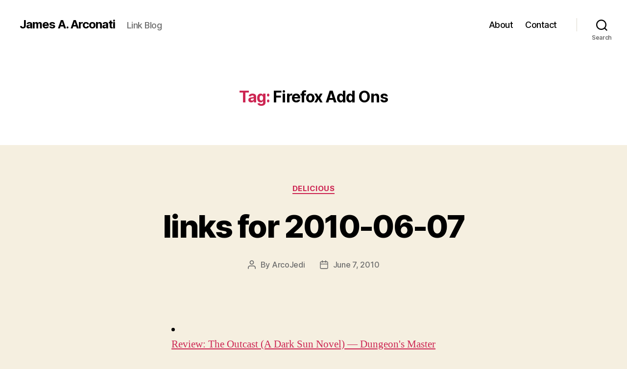

--- FILE ---
content_type: text/html; charset=UTF-8
request_url: https://james.a.arconati.net/tag/firefox-add-ons/
body_size: 16926
content:
<!DOCTYPE html>

<html class="no-js" lang="en-US">

	<head>

		<meta charset="UTF-8">
		<meta name="viewport" content="width=device-width, initial-scale=1.0">

		<link rel="profile" href="https://gmpg.org/xfn/11">

		<title>Firefox Add Ons &#8211; James A. Arconati</title>
<meta name='robots' content='max-image-preview:large' />
	<style>img:is([sizes="auto" i], [sizes^="auto," i]) { contain-intrinsic-size: 3000px 1500px }</style>
	<!-- Google tag (gtag.js) consent mode dataLayer added by Site Kit -->
<script id="google_gtagjs-js-consent-mode-data-layer">
window.dataLayer = window.dataLayer || [];function gtag(){dataLayer.push(arguments);}
gtag('consent', 'default', {"ad_personalization":"denied","ad_storage":"denied","ad_user_data":"denied","analytics_storage":"denied","functionality_storage":"denied","security_storage":"denied","personalization_storage":"denied","region":["AT","BE","BG","CH","CY","CZ","DE","DK","EE","ES","FI","FR","GB","GR","HR","HU","IE","IS","IT","LI","LT","LU","LV","MT","NL","NO","PL","PT","RO","SE","SI","SK"],"wait_for_update":500});
window._googlesitekitConsentCategoryMap = {"statistics":["analytics_storage"],"marketing":["ad_storage","ad_user_data","ad_personalization"],"functional":["functionality_storage","security_storage"],"preferences":["personalization_storage"]};
window._googlesitekitConsents = {"ad_personalization":"denied","ad_storage":"denied","ad_user_data":"denied","analytics_storage":"denied","functionality_storage":"denied","security_storage":"denied","personalization_storage":"denied","region":["AT","BE","BG","CH","CY","CZ","DE","DK","EE","ES","FI","FR","GB","GR","HR","HU","IE","IS","IT","LI","LT","LU","LV","MT","NL","NO","PL","PT","RO","SE","SI","SK"],"wait_for_update":500};
</script>
<!-- End Google tag (gtag.js) consent mode dataLayer added by Site Kit -->
<link rel='dns-prefetch' href='//www.googletagmanager.com' />
<link rel='dns-prefetch' href='//stats.wp.com' />
<link rel='dns-prefetch' href='//pagead2.googlesyndication.com' />
<link rel='preconnect' href='//i0.wp.com' />
<link rel='preconnect' href='//c0.wp.com' />
<link rel="alternate" type="application/rss+xml" title="James A. Arconati &raquo; Feed" href="https://james.a.arconati.net/feed/" />
<link rel="alternate" type="application/rss+xml" title="James A. Arconati &raquo; Comments Feed" href="https://james.a.arconati.net/comments/feed/" />
<link rel="alternate" type="application/rss+xml" title="James A. Arconati &raquo; Firefox Add Ons Tag Feed" href="https://james.a.arconati.net/tag/firefox-add-ons/feed/" />
<script>
window._wpemojiSettings = {"baseUrl":"https:\/\/s.w.org\/images\/core\/emoji\/16.0.1\/72x72\/","ext":".png","svgUrl":"https:\/\/s.w.org\/images\/core\/emoji\/16.0.1\/svg\/","svgExt":".svg","source":{"concatemoji":"https:\/\/james.a.arconati.net\/wp-includes\/js\/wp-emoji-release.min.js?ver=6.8.3"}};
/*! This file is auto-generated */
!function(s,n){var o,i,e;function c(e){try{var t={supportTests:e,timestamp:(new Date).valueOf()};sessionStorage.setItem(o,JSON.stringify(t))}catch(e){}}function p(e,t,n){e.clearRect(0,0,e.canvas.width,e.canvas.height),e.fillText(t,0,0);var t=new Uint32Array(e.getImageData(0,0,e.canvas.width,e.canvas.height).data),a=(e.clearRect(0,0,e.canvas.width,e.canvas.height),e.fillText(n,0,0),new Uint32Array(e.getImageData(0,0,e.canvas.width,e.canvas.height).data));return t.every(function(e,t){return e===a[t]})}function u(e,t){e.clearRect(0,0,e.canvas.width,e.canvas.height),e.fillText(t,0,0);for(var n=e.getImageData(16,16,1,1),a=0;a<n.data.length;a++)if(0!==n.data[a])return!1;return!0}function f(e,t,n,a){switch(t){case"flag":return n(e,"\ud83c\udff3\ufe0f\u200d\u26a7\ufe0f","\ud83c\udff3\ufe0f\u200b\u26a7\ufe0f")?!1:!n(e,"\ud83c\udde8\ud83c\uddf6","\ud83c\udde8\u200b\ud83c\uddf6")&&!n(e,"\ud83c\udff4\udb40\udc67\udb40\udc62\udb40\udc65\udb40\udc6e\udb40\udc67\udb40\udc7f","\ud83c\udff4\u200b\udb40\udc67\u200b\udb40\udc62\u200b\udb40\udc65\u200b\udb40\udc6e\u200b\udb40\udc67\u200b\udb40\udc7f");case"emoji":return!a(e,"\ud83e\udedf")}return!1}function g(e,t,n,a){var r="undefined"!=typeof WorkerGlobalScope&&self instanceof WorkerGlobalScope?new OffscreenCanvas(300,150):s.createElement("canvas"),o=r.getContext("2d",{willReadFrequently:!0}),i=(o.textBaseline="top",o.font="600 32px Arial",{});return e.forEach(function(e){i[e]=t(o,e,n,a)}),i}function t(e){var t=s.createElement("script");t.src=e,t.defer=!0,s.head.appendChild(t)}"undefined"!=typeof Promise&&(o="wpEmojiSettingsSupports",i=["flag","emoji"],n.supports={everything:!0,everythingExceptFlag:!0},e=new Promise(function(e){s.addEventListener("DOMContentLoaded",e,{once:!0})}),new Promise(function(t){var n=function(){try{var e=JSON.parse(sessionStorage.getItem(o));if("object"==typeof e&&"number"==typeof e.timestamp&&(new Date).valueOf()<e.timestamp+604800&&"object"==typeof e.supportTests)return e.supportTests}catch(e){}return null}();if(!n){if("undefined"!=typeof Worker&&"undefined"!=typeof OffscreenCanvas&&"undefined"!=typeof URL&&URL.createObjectURL&&"undefined"!=typeof Blob)try{var e="postMessage("+g.toString()+"("+[JSON.stringify(i),f.toString(),p.toString(),u.toString()].join(",")+"));",a=new Blob([e],{type:"text/javascript"}),r=new Worker(URL.createObjectURL(a),{name:"wpTestEmojiSupports"});return void(r.onmessage=function(e){c(n=e.data),r.terminate(),t(n)})}catch(e){}c(n=g(i,f,p,u))}t(n)}).then(function(e){for(var t in e)n.supports[t]=e[t],n.supports.everything=n.supports.everything&&n.supports[t],"flag"!==t&&(n.supports.everythingExceptFlag=n.supports.everythingExceptFlag&&n.supports[t]);n.supports.everythingExceptFlag=n.supports.everythingExceptFlag&&!n.supports.flag,n.DOMReady=!1,n.readyCallback=function(){n.DOMReady=!0}}).then(function(){return e}).then(function(){var e;n.supports.everything||(n.readyCallback(),(e=n.source||{}).concatemoji?t(e.concatemoji):e.wpemoji&&e.twemoji&&(t(e.twemoji),t(e.wpemoji)))}))}((window,document),window._wpemojiSettings);
</script>

<style id='wp-emoji-styles-inline-css'>

	img.wp-smiley, img.emoji {
		display: inline !important;
		border: none !important;
		box-shadow: none !important;
		height: 1em !important;
		width: 1em !important;
		margin: 0 0.07em !important;
		vertical-align: -0.1em !important;
		background: none !important;
		padding: 0 !important;
	}
</style>
<link rel='stylesheet' id='wp-block-library-css' href='https://c0.wp.com/c/6.8.3/wp-includes/css/dist/block-library/style.min.css' media='all' />
<style id='classic-theme-styles-inline-css'>
/*! This file is auto-generated */
.wp-block-button__link{color:#fff;background-color:#32373c;border-radius:9999px;box-shadow:none;text-decoration:none;padding:calc(.667em + 2px) calc(1.333em + 2px);font-size:1.125em}.wp-block-file__button{background:#32373c;color:#fff;text-decoration:none}
</style>
<style id='ce4wp-subscribe-style-inline-css'>
.wp-block-ce4wp-subscribe{max-width:840px;margin:0 auto}.wp-block-ce4wp-subscribe .title{margin-bottom:0}.wp-block-ce4wp-subscribe .subTitle{margin-top:0;font-size:0.8em}.wp-block-ce4wp-subscribe .disclaimer{margin-top:5px;font-size:0.8em}.wp-block-ce4wp-subscribe .disclaimer .disclaimer-label{margin-left:10px}.wp-block-ce4wp-subscribe .inputBlock{width:100%;margin-bottom:10px}.wp-block-ce4wp-subscribe .inputBlock input{width:100%}.wp-block-ce4wp-subscribe .inputBlock label{display:inline-block}.wp-block-ce4wp-subscribe .submit-button{margin-top:25px;display:block}.wp-block-ce4wp-subscribe .required-text{display:inline-block;margin:0;padding:0;margin-left:0.3em}.wp-block-ce4wp-subscribe .onSubmission{height:0;max-width:840px;margin:0 auto}.wp-block-ce4wp-subscribe .firstNameSummary .lastNameSummary{text-transform:capitalize}.wp-block-ce4wp-subscribe .ce4wp-inline-notification{display:flex;flex-direction:row;align-items:center;padding:13px 10px;width:100%;height:40px;border-style:solid;border-color:orange;border-width:1px;border-left-width:4px;border-radius:3px;background:rgba(255,133,15,0.1);flex:none;order:0;flex-grow:1;margin:0px 0px}.wp-block-ce4wp-subscribe .ce4wp-inline-warning-text{font-style:normal;font-weight:normal;font-size:16px;line-height:20px;display:flex;align-items:center;color:#571600;margin-left:9px}.wp-block-ce4wp-subscribe .ce4wp-inline-warning-icon{color:orange}.wp-block-ce4wp-subscribe .ce4wp-inline-warning-arrow{color:#571600;margin-left:auto}.wp-block-ce4wp-subscribe .ce4wp-banner-clickable{cursor:pointer}.ce4wp-link{cursor:pointer}

.no-flex{display:block}.sub-header{margin-bottom:1em}


</style>
<link rel='stylesheet' id='mediaelement-css' href='https://c0.wp.com/c/6.8.3/wp-includes/js/mediaelement/mediaelementplayer-legacy.min.css' media='all' />
<link rel='stylesheet' id='wp-mediaelement-css' href='https://c0.wp.com/c/6.8.3/wp-includes/js/mediaelement/wp-mediaelement.min.css' media='all' />
<style id='jetpack-sharing-buttons-style-inline-css'>
.jetpack-sharing-buttons__services-list{display:flex;flex-direction:row;flex-wrap:wrap;gap:0;list-style-type:none;margin:5px;padding:0}.jetpack-sharing-buttons__services-list.has-small-icon-size{font-size:12px}.jetpack-sharing-buttons__services-list.has-normal-icon-size{font-size:16px}.jetpack-sharing-buttons__services-list.has-large-icon-size{font-size:24px}.jetpack-sharing-buttons__services-list.has-huge-icon-size{font-size:36px}@media print{.jetpack-sharing-buttons__services-list{display:none!important}}.editor-styles-wrapper .wp-block-jetpack-sharing-buttons{gap:0;padding-inline-start:0}ul.jetpack-sharing-buttons__services-list.has-background{padding:1.25em 2.375em}
</style>
<style id='global-styles-inline-css'>
:root{--wp--preset--aspect-ratio--square: 1;--wp--preset--aspect-ratio--4-3: 4/3;--wp--preset--aspect-ratio--3-4: 3/4;--wp--preset--aspect-ratio--3-2: 3/2;--wp--preset--aspect-ratio--2-3: 2/3;--wp--preset--aspect-ratio--16-9: 16/9;--wp--preset--aspect-ratio--9-16: 9/16;--wp--preset--color--black: #000000;--wp--preset--color--cyan-bluish-gray: #abb8c3;--wp--preset--color--white: #ffffff;--wp--preset--color--pale-pink: #f78da7;--wp--preset--color--vivid-red: #cf2e2e;--wp--preset--color--luminous-vivid-orange: #ff6900;--wp--preset--color--luminous-vivid-amber: #fcb900;--wp--preset--color--light-green-cyan: #7bdcb5;--wp--preset--color--vivid-green-cyan: #00d084;--wp--preset--color--pale-cyan-blue: #8ed1fc;--wp--preset--color--vivid-cyan-blue: #0693e3;--wp--preset--color--vivid-purple: #9b51e0;--wp--preset--color--accent: #cd2653;--wp--preset--color--primary: #000000;--wp--preset--color--secondary: #6d6d6d;--wp--preset--color--subtle-background: #dcd7ca;--wp--preset--color--background: #f5efe0;--wp--preset--gradient--vivid-cyan-blue-to-vivid-purple: linear-gradient(135deg,rgba(6,147,227,1) 0%,rgb(155,81,224) 100%);--wp--preset--gradient--light-green-cyan-to-vivid-green-cyan: linear-gradient(135deg,rgb(122,220,180) 0%,rgb(0,208,130) 100%);--wp--preset--gradient--luminous-vivid-amber-to-luminous-vivid-orange: linear-gradient(135deg,rgba(252,185,0,1) 0%,rgba(255,105,0,1) 100%);--wp--preset--gradient--luminous-vivid-orange-to-vivid-red: linear-gradient(135deg,rgba(255,105,0,1) 0%,rgb(207,46,46) 100%);--wp--preset--gradient--very-light-gray-to-cyan-bluish-gray: linear-gradient(135deg,rgb(238,238,238) 0%,rgb(169,184,195) 100%);--wp--preset--gradient--cool-to-warm-spectrum: linear-gradient(135deg,rgb(74,234,220) 0%,rgb(151,120,209) 20%,rgb(207,42,186) 40%,rgb(238,44,130) 60%,rgb(251,105,98) 80%,rgb(254,248,76) 100%);--wp--preset--gradient--blush-light-purple: linear-gradient(135deg,rgb(255,206,236) 0%,rgb(152,150,240) 100%);--wp--preset--gradient--blush-bordeaux: linear-gradient(135deg,rgb(254,205,165) 0%,rgb(254,45,45) 50%,rgb(107,0,62) 100%);--wp--preset--gradient--luminous-dusk: linear-gradient(135deg,rgb(255,203,112) 0%,rgb(199,81,192) 50%,rgb(65,88,208) 100%);--wp--preset--gradient--pale-ocean: linear-gradient(135deg,rgb(255,245,203) 0%,rgb(182,227,212) 50%,rgb(51,167,181) 100%);--wp--preset--gradient--electric-grass: linear-gradient(135deg,rgb(202,248,128) 0%,rgb(113,206,126) 100%);--wp--preset--gradient--midnight: linear-gradient(135deg,rgb(2,3,129) 0%,rgb(40,116,252) 100%);--wp--preset--font-size--small: 18px;--wp--preset--font-size--medium: 20px;--wp--preset--font-size--large: 26.25px;--wp--preset--font-size--x-large: 42px;--wp--preset--font-size--normal: 21px;--wp--preset--font-size--larger: 32px;--wp--preset--spacing--20: 0.44rem;--wp--preset--spacing--30: 0.67rem;--wp--preset--spacing--40: 1rem;--wp--preset--spacing--50: 1.5rem;--wp--preset--spacing--60: 2.25rem;--wp--preset--spacing--70: 3.38rem;--wp--preset--spacing--80: 5.06rem;--wp--preset--shadow--natural: 6px 6px 9px rgba(0, 0, 0, 0.2);--wp--preset--shadow--deep: 12px 12px 50px rgba(0, 0, 0, 0.4);--wp--preset--shadow--sharp: 6px 6px 0px rgba(0, 0, 0, 0.2);--wp--preset--shadow--outlined: 6px 6px 0px -3px rgba(255, 255, 255, 1), 6px 6px rgba(0, 0, 0, 1);--wp--preset--shadow--crisp: 6px 6px 0px rgba(0, 0, 0, 1);}:where(.is-layout-flex){gap: 0.5em;}:where(.is-layout-grid){gap: 0.5em;}body .is-layout-flex{display: flex;}.is-layout-flex{flex-wrap: wrap;align-items: center;}.is-layout-flex > :is(*, div){margin: 0;}body .is-layout-grid{display: grid;}.is-layout-grid > :is(*, div){margin: 0;}:where(.wp-block-columns.is-layout-flex){gap: 2em;}:where(.wp-block-columns.is-layout-grid){gap: 2em;}:where(.wp-block-post-template.is-layout-flex){gap: 1.25em;}:where(.wp-block-post-template.is-layout-grid){gap: 1.25em;}.has-black-color{color: var(--wp--preset--color--black) !important;}.has-cyan-bluish-gray-color{color: var(--wp--preset--color--cyan-bluish-gray) !important;}.has-white-color{color: var(--wp--preset--color--white) !important;}.has-pale-pink-color{color: var(--wp--preset--color--pale-pink) !important;}.has-vivid-red-color{color: var(--wp--preset--color--vivid-red) !important;}.has-luminous-vivid-orange-color{color: var(--wp--preset--color--luminous-vivid-orange) !important;}.has-luminous-vivid-amber-color{color: var(--wp--preset--color--luminous-vivid-amber) !important;}.has-light-green-cyan-color{color: var(--wp--preset--color--light-green-cyan) !important;}.has-vivid-green-cyan-color{color: var(--wp--preset--color--vivid-green-cyan) !important;}.has-pale-cyan-blue-color{color: var(--wp--preset--color--pale-cyan-blue) !important;}.has-vivid-cyan-blue-color{color: var(--wp--preset--color--vivid-cyan-blue) !important;}.has-vivid-purple-color{color: var(--wp--preset--color--vivid-purple) !important;}.has-black-background-color{background-color: var(--wp--preset--color--black) !important;}.has-cyan-bluish-gray-background-color{background-color: var(--wp--preset--color--cyan-bluish-gray) !important;}.has-white-background-color{background-color: var(--wp--preset--color--white) !important;}.has-pale-pink-background-color{background-color: var(--wp--preset--color--pale-pink) !important;}.has-vivid-red-background-color{background-color: var(--wp--preset--color--vivid-red) !important;}.has-luminous-vivid-orange-background-color{background-color: var(--wp--preset--color--luminous-vivid-orange) !important;}.has-luminous-vivid-amber-background-color{background-color: var(--wp--preset--color--luminous-vivid-amber) !important;}.has-light-green-cyan-background-color{background-color: var(--wp--preset--color--light-green-cyan) !important;}.has-vivid-green-cyan-background-color{background-color: var(--wp--preset--color--vivid-green-cyan) !important;}.has-pale-cyan-blue-background-color{background-color: var(--wp--preset--color--pale-cyan-blue) !important;}.has-vivid-cyan-blue-background-color{background-color: var(--wp--preset--color--vivid-cyan-blue) !important;}.has-vivid-purple-background-color{background-color: var(--wp--preset--color--vivid-purple) !important;}.has-black-border-color{border-color: var(--wp--preset--color--black) !important;}.has-cyan-bluish-gray-border-color{border-color: var(--wp--preset--color--cyan-bluish-gray) !important;}.has-white-border-color{border-color: var(--wp--preset--color--white) !important;}.has-pale-pink-border-color{border-color: var(--wp--preset--color--pale-pink) !important;}.has-vivid-red-border-color{border-color: var(--wp--preset--color--vivid-red) !important;}.has-luminous-vivid-orange-border-color{border-color: var(--wp--preset--color--luminous-vivid-orange) !important;}.has-luminous-vivid-amber-border-color{border-color: var(--wp--preset--color--luminous-vivid-amber) !important;}.has-light-green-cyan-border-color{border-color: var(--wp--preset--color--light-green-cyan) !important;}.has-vivid-green-cyan-border-color{border-color: var(--wp--preset--color--vivid-green-cyan) !important;}.has-pale-cyan-blue-border-color{border-color: var(--wp--preset--color--pale-cyan-blue) !important;}.has-vivid-cyan-blue-border-color{border-color: var(--wp--preset--color--vivid-cyan-blue) !important;}.has-vivid-purple-border-color{border-color: var(--wp--preset--color--vivid-purple) !important;}.has-vivid-cyan-blue-to-vivid-purple-gradient-background{background: var(--wp--preset--gradient--vivid-cyan-blue-to-vivid-purple) !important;}.has-light-green-cyan-to-vivid-green-cyan-gradient-background{background: var(--wp--preset--gradient--light-green-cyan-to-vivid-green-cyan) !important;}.has-luminous-vivid-amber-to-luminous-vivid-orange-gradient-background{background: var(--wp--preset--gradient--luminous-vivid-amber-to-luminous-vivid-orange) !important;}.has-luminous-vivid-orange-to-vivid-red-gradient-background{background: var(--wp--preset--gradient--luminous-vivid-orange-to-vivid-red) !important;}.has-very-light-gray-to-cyan-bluish-gray-gradient-background{background: var(--wp--preset--gradient--very-light-gray-to-cyan-bluish-gray) !important;}.has-cool-to-warm-spectrum-gradient-background{background: var(--wp--preset--gradient--cool-to-warm-spectrum) !important;}.has-blush-light-purple-gradient-background{background: var(--wp--preset--gradient--blush-light-purple) !important;}.has-blush-bordeaux-gradient-background{background: var(--wp--preset--gradient--blush-bordeaux) !important;}.has-luminous-dusk-gradient-background{background: var(--wp--preset--gradient--luminous-dusk) !important;}.has-pale-ocean-gradient-background{background: var(--wp--preset--gradient--pale-ocean) !important;}.has-electric-grass-gradient-background{background: var(--wp--preset--gradient--electric-grass) !important;}.has-midnight-gradient-background{background: var(--wp--preset--gradient--midnight) !important;}.has-small-font-size{font-size: var(--wp--preset--font-size--small) !important;}.has-medium-font-size{font-size: var(--wp--preset--font-size--medium) !important;}.has-large-font-size{font-size: var(--wp--preset--font-size--large) !important;}.has-x-large-font-size{font-size: var(--wp--preset--font-size--x-large) !important;}
:where(.wp-block-post-template.is-layout-flex){gap: 1.25em;}:where(.wp-block-post-template.is-layout-grid){gap: 1.25em;}
:where(.wp-block-columns.is-layout-flex){gap: 2em;}:where(.wp-block-columns.is-layout-grid){gap: 2em;}
:root :where(.wp-block-pullquote){font-size: 1.5em;line-height: 1.6;}
</style>
<link rel='stylesheet' id='twentytwenty-style-css' href='https://james.a.arconati.net/wp-content/themes/twentytwenty/style.css?ver=2.9' media='all' />
<style id='twentytwenty-style-inline-css'>
.color-accent,.color-accent-hover:hover,.color-accent-hover:focus,:root .has-accent-color,.has-drop-cap:not(:focus):first-letter,.wp-block-button.is-style-outline,a { color: #cd2653; }blockquote,.border-color-accent,.border-color-accent-hover:hover,.border-color-accent-hover:focus { border-color: #cd2653; }button,.button,.faux-button,.wp-block-button__link,.wp-block-file .wp-block-file__button,input[type="button"],input[type="reset"],input[type="submit"],.bg-accent,.bg-accent-hover:hover,.bg-accent-hover:focus,:root .has-accent-background-color,.comment-reply-link { background-color: #cd2653; }.fill-children-accent,.fill-children-accent * { fill: #cd2653; }body,.entry-title a,:root .has-primary-color { color: #000000; }:root .has-primary-background-color { background-color: #000000; }cite,figcaption,.wp-caption-text,.post-meta,.entry-content .wp-block-archives li,.entry-content .wp-block-categories li,.entry-content .wp-block-latest-posts li,.wp-block-latest-comments__comment-date,.wp-block-latest-posts__post-date,.wp-block-embed figcaption,.wp-block-image figcaption,.wp-block-pullquote cite,.comment-metadata,.comment-respond .comment-notes,.comment-respond .logged-in-as,.pagination .dots,.entry-content hr:not(.has-background),hr.styled-separator,:root .has-secondary-color { color: #6d6d6d; }:root .has-secondary-background-color { background-color: #6d6d6d; }pre,fieldset,input,textarea,table,table *,hr { border-color: #dcd7ca; }caption,code,code,kbd,samp,.wp-block-table.is-style-stripes tbody tr:nth-child(odd),:root .has-subtle-background-background-color { background-color: #dcd7ca; }.wp-block-table.is-style-stripes { border-bottom-color: #dcd7ca; }.wp-block-latest-posts.is-grid li { border-top-color: #dcd7ca; }:root .has-subtle-background-color { color: #dcd7ca; }body:not(.overlay-header) .primary-menu > li > a,body:not(.overlay-header) .primary-menu > li > .icon,.modal-menu a,.footer-menu a, .footer-widgets a:where(:not(.wp-block-button__link)),#site-footer .wp-block-button.is-style-outline,.wp-block-pullquote:before,.singular:not(.overlay-header) .entry-header a,.archive-header a,.header-footer-group .color-accent,.header-footer-group .color-accent-hover:hover { color: #cd2653; }.social-icons a,#site-footer button:not(.toggle),#site-footer .button,#site-footer .faux-button,#site-footer .wp-block-button__link,#site-footer .wp-block-file__button,#site-footer input[type="button"],#site-footer input[type="reset"],#site-footer input[type="submit"] { background-color: #cd2653; }.header-footer-group,body:not(.overlay-header) #site-header .toggle,.menu-modal .toggle { color: #000000; }body:not(.overlay-header) .primary-menu ul { background-color: #000000; }body:not(.overlay-header) .primary-menu > li > ul:after { border-bottom-color: #000000; }body:not(.overlay-header) .primary-menu ul ul:after { border-left-color: #000000; }.site-description,body:not(.overlay-header) .toggle-inner .toggle-text,.widget .post-date,.widget .rss-date,.widget_archive li,.widget_categories li,.widget cite,.widget_pages li,.widget_meta li,.widget_nav_menu li,.powered-by-wordpress,.footer-credits .privacy-policy,.to-the-top,.singular .entry-header .post-meta,.singular:not(.overlay-header) .entry-header .post-meta a { color: #6d6d6d; }.header-footer-group pre,.header-footer-group fieldset,.header-footer-group input,.header-footer-group textarea,.header-footer-group table,.header-footer-group table *,.footer-nav-widgets-wrapper,#site-footer,.menu-modal nav *,.footer-widgets-outer-wrapper,.footer-top { border-color: #dcd7ca; }.header-footer-group table caption,body:not(.overlay-header) .header-inner .toggle-wrapper::before { background-color: #dcd7ca; }
</style>
<link rel='stylesheet' id='twentytwenty-fonts-css' href='https://james.a.arconati.net/wp-content/themes/twentytwenty/assets/css/font-inter.css?ver=2.9' media='all' />
<link rel='stylesheet' id='twentytwenty-print-style-css' href='https://james.a.arconati.net/wp-content/themes/twentytwenty/print.css?ver=2.9' media='print' />
<link rel='stylesheet' id='twentytwenty-jetpack-css' href='https://c0.wp.com/p/jetpack/15.4/modules/theme-tools/compat/twentytwenty.css' media='all' />
<script src="https://c0.wp.com/c/6.8.3/wp-includes/js/jquery/jquery.min.js" id="jquery-core-js"></script>
<script src="https://c0.wp.com/c/6.8.3/wp-includes/js/jquery/jquery-migrate.min.js" id="jquery-migrate-js"></script>
<script src="https://james.a.arconati.net/wp-content/themes/twentytwenty/assets/js/index.js?ver=2.9" id="twentytwenty-js-js" defer data-wp-strategy="defer"></script>

<!-- Google tag (gtag.js) snippet added by Site Kit -->
<!-- Google Analytics snippet added by Site Kit -->
<script src="https://www.googletagmanager.com/gtag/js?id=GT-TX2CJ6" id="google_gtagjs-js" async></script>
<script id="google_gtagjs-js-after">
window.dataLayer = window.dataLayer || [];function gtag(){dataLayer.push(arguments);}
gtag("set","linker",{"domains":["james.a.arconati.net"]});
gtag("js", new Date());
gtag("set", "developer_id.dZTNiMT", true);
gtag("config", "GT-TX2CJ6");
</script>
<link rel="https://api.w.org/" href="https://james.a.arconati.net/wp-json/" /><link rel="alternate" title="JSON" type="application/json" href="https://james.a.arconati.net/wp-json/wp/v2/tags/1344" /><link rel="EditURI" type="application/rsd+xml" title="RSD" href="https://james.a.arconati.net/xmlrpc.php?rsd" />
<meta name="generator" content="WordPress 6.8.3" />
<meta name="generator" content="Site Kit by Google 1.170.0" />	<style>img#wpstats{display:none}</style>
			<script>document.documentElement.className = document.documentElement.className.replace( 'no-js', 'js' );</script>
	
<!-- Google AdSense meta tags added by Site Kit -->
<meta name="google-adsense-platform-account" content="ca-host-pub-2644536267352236">
<meta name="google-adsense-platform-domain" content="sitekit.withgoogle.com">
<!-- End Google AdSense meta tags added by Site Kit -->
<style>.recentcomments a{display:inline !important;padding:0 !important;margin:0 !important;}</style>
<!-- Google AdSense snippet added by Site Kit -->
<script async src="https://pagead2.googlesyndication.com/pagead/js/adsbygoogle.js?client=ca-pub-2621948324476381&amp;host=ca-host-pub-2644536267352236" crossorigin="anonymous"></script>

<!-- End Google AdSense snippet added by Site Kit -->

<!-- Jetpack Open Graph Tags -->
<meta property="og:type" content="website" />
<meta property="og:title" content="Firefox Add Ons &#8211; James A. Arconati" />
<meta property="og:url" content="https://james.a.arconati.net/tag/firefox-add-ons/" />
<meta property="og:site_name" content="James A. Arconati" />
<meta property="og:image" content="https://s0.wp.com/i/blank.jpg" />
<meta property="og:image:width" content="200" />
<meta property="og:image:height" content="200" />
<meta property="og:image:alt" content="" />
<meta property="og:locale" content="en_US" />

<!-- End Jetpack Open Graph Tags -->

	</head>

	<body class="archive tag tag-firefox-add-ons tag-1344 wp-embed-responsive wp-theme-twentytwenty enable-search-modal has-no-pagination showing-comments show-avatars footer-top-visible">

		<a class="skip-link screen-reader-text" href="#site-content">Skip to the content</a>
		<header id="site-header" class="header-footer-group">

			<div class="header-inner section-inner">

				<div class="header-titles-wrapper">

					
						<button class="toggle search-toggle mobile-search-toggle" data-toggle-target=".search-modal" data-toggle-body-class="showing-search-modal" data-set-focus=".search-modal .search-field" aria-expanded="false">
							<span class="toggle-inner">
								<span class="toggle-icon">
									<svg class="svg-icon" aria-hidden="true" role="img" focusable="false" xmlns="http://www.w3.org/2000/svg" width="23" height="23" viewBox="0 0 23 23"><path d="M38.710696,48.0601792 L43,52.3494831 L41.3494831,54 L37.0601792,49.710696 C35.2632422,51.1481185 32.9839107,52.0076499 30.5038249,52.0076499 C24.7027226,52.0076499 20,47.3049272 20,41.5038249 C20,35.7027226 24.7027226,31 30.5038249,31 C36.3049272,31 41.0076499,35.7027226 41.0076499,41.5038249 C41.0076499,43.9839107 40.1481185,46.2632422 38.710696,48.0601792 Z M36.3875844,47.1716785 C37.8030221,45.7026647 38.6734666,43.7048964 38.6734666,41.5038249 C38.6734666,36.9918565 35.0157934,33.3341833 30.5038249,33.3341833 C25.9918565,33.3341833 22.3341833,36.9918565 22.3341833,41.5038249 C22.3341833,46.0157934 25.9918565,49.6734666 30.5038249,49.6734666 C32.7048964,49.6734666 34.7026647,48.8030221 36.1716785,47.3875844 C36.2023931,47.347638 36.2360451,47.3092237 36.2726343,47.2726343 C36.3092237,47.2360451 36.347638,47.2023931 36.3875844,47.1716785 Z" transform="translate(-20 -31)" /></svg>								</span>
								<span class="toggle-text">Search</span>
							</span>
						</button><!-- .search-toggle -->

					
					<div class="header-titles">

						<div class="site-title faux-heading"><a href="https://james.a.arconati.net/" rel="home">James A. Arconati</a></div><div class="site-description">Link Blog</div><!-- .site-description -->
					</div><!-- .header-titles -->

					<button class="toggle nav-toggle mobile-nav-toggle" data-toggle-target=".menu-modal"  data-toggle-body-class="showing-menu-modal" aria-expanded="false" data-set-focus=".close-nav-toggle">
						<span class="toggle-inner">
							<span class="toggle-icon">
								<svg class="svg-icon" aria-hidden="true" role="img" focusable="false" xmlns="http://www.w3.org/2000/svg" width="26" height="7" viewBox="0 0 26 7"><path fill-rule="evenodd" d="M332.5,45 C330.567003,45 329,43.4329966 329,41.5 C329,39.5670034 330.567003,38 332.5,38 C334.432997,38 336,39.5670034 336,41.5 C336,43.4329966 334.432997,45 332.5,45 Z M342,45 C340.067003,45 338.5,43.4329966 338.5,41.5 C338.5,39.5670034 340.067003,38 342,38 C343.932997,38 345.5,39.5670034 345.5,41.5 C345.5,43.4329966 343.932997,45 342,45 Z M351.5,45 C349.567003,45 348,43.4329966 348,41.5 C348,39.5670034 349.567003,38 351.5,38 C353.432997,38 355,39.5670034 355,41.5 C355,43.4329966 353.432997,45 351.5,45 Z" transform="translate(-329 -38)" /></svg>							</span>
							<span class="toggle-text">Menu</span>
						</span>
					</button><!-- .nav-toggle -->

				</div><!-- .header-titles-wrapper -->

				<div class="header-navigation-wrapper">

					
							<nav class="primary-menu-wrapper" aria-label="Horizontal">

								<ul class="primary-menu reset-list-style">

								<li class="page_item page-item-7"><a href="https://james.a.arconati.net/about/">About</a></li>
<li class="page_item page-item-452"><a href="https://james.a.arconati.net/contact/">Contact</a></li>

								</ul>

							</nav><!-- .primary-menu-wrapper -->

						
						<div class="header-toggles hide-no-js">

						
							<div class="toggle-wrapper search-toggle-wrapper">

								<button class="toggle search-toggle desktop-search-toggle" data-toggle-target=".search-modal" data-toggle-body-class="showing-search-modal" data-set-focus=".search-modal .search-field" aria-expanded="false">
									<span class="toggle-inner">
										<svg class="svg-icon" aria-hidden="true" role="img" focusable="false" xmlns="http://www.w3.org/2000/svg" width="23" height="23" viewBox="0 0 23 23"><path d="M38.710696,48.0601792 L43,52.3494831 L41.3494831,54 L37.0601792,49.710696 C35.2632422,51.1481185 32.9839107,52.0076499 30.5038249,52.0076499 C24.7027226,52.0076499 20,47.3049272 20,41.5038249 C20,35.7027226 24.7027226,31 30.5038249,31 C36.3049272,31 41.0076499,35.7027226 41.0076499,41.5038249 C41.0076499,43.9839107 40.1481185,46.2632422 38.710696,48.0601792 Z M36.3875844,47.1716785 C37.8030221,45.7026647 38.6734666,43.7048964 38.6734666,41.5038249 C38.6734666,36.9918565 35.0157934,33.3341833 30.5038249,33.3341833 C25.9918565,33.3341833 22.3341833,36.9918565 22.3341833,41.5038249 C22.3341833,46.0157934 25.9918565,49.6734666 30.5038249,49.6734666 C32.7048964,49.6734666 34.7026647,48.8030221 36.1716785,47.3875844 C36.2023931,47.347638 36.2360451,47.3092237 36.2726343,47.2726343 C36.3092237,47.2360451 36.347638,47.2023931 36.3875844,47.1716785 Z" transform="translate(-20 -31)" /></svg>										<span class="toggle-text">Search</span>
									</span>
								</button><!-- .search-toggle -->

							</div>

							
						</div><!-- .header-toggles -->
						
				</div><!-- .header-navigation-wrapper -->

			</div><!-- .header-inner -->

			<div class="search-modal cover-modal header-footer-group" data-modal-target-string=".search-modal" role="dialog" aria-modal="true" aria-label="Search">

	<div class="search-modal-inner modal-inner">

		<div class="section-inner">

			<form role="search" aria-label="Search for:" method="get" class="search-form" action="https://james.a.arconati.net/">
	<label for="search-form-1">
		<span class="screen-reader-text">
			Search for:		</span>
		<input type="search" id="search-form-1" class="search-field" placeholder="Search &hellip;" value="" name="s" />
	</label>
	<input type="submit" class="search-submit" value="Search" />
</form>

			<button class="toggle search-untoggle close-search-toggle fill-children-current-color" data-toggle-target=".search-modal" data-toggle-body-class="showing-search-modal" data-set-focus=".search-modal .search-field">
				<span class="screen-reader-text">
					Close search				</span>
				<svg class="svg-icon" aria-hidden="true" role="img" focusable="false" xmlns="http://www.w3.org/2000/svg" width="16" height="16" viewBox="0 0 16 16"><polygon fill="" fill-rule="evenodd" points="6.852 7.649 .399 1.195 1.445 .149 7.899 6.602 14.352 .149 15.399 1.195 8.945 7.649 15.399 14.102 14.352 15.149 7.899 8.695 1.445 15.149 .399 14.102" /></svg>			</button><!-- .search-toggle -->

		</div><!-- .section-inner -->

	</div><!-- .search-modal-inner -->

</div><!-- .menu-modal -->

		</header><!-- #site-header -->

		
<div class="menu-modal cover-modal header-footer-group" data-modal-target-string=".menu-modal">

	<div class="menu-modal-inner modal-inner">

		<div class="menu-wrapper section-inner">

			<div class="menu-top">

				<button class="toggle close-nav-toggle fill-children-current-color" data-toggle-target=".menu-modal" data-toggle-body-class="showing-menu-modal" data-set-focus=".menu-modal">
					<span class="toggle-text">Close Menu</span>
					<svg class="svg-icon" aria-hidden="true" role="img" focusable="false" xmlns="http://www.w3.org/2000/svg" width="16" height="16" viewBox="0 0 16 16"><polygon fill="" fill-rule="evenodd" points="6.852 7.649 .399 1.195 1.445 .149 7.899 6.602 14.352 .149 15.399 1.195 8.945 7.649 15.399 14.102 14.352 15.149 7.899 8.695 1.445 15.149 .399 14.102" /></svg>				</button><!-- .nav-toggle -->

				
					<nav class="mobile-menu" aria-label="Mobile">

						<ul class="modal-menu reset-list-style">

						<li class="page_item page-item-7"><div class="ancestor-wrapper"><a href="https://james.a.arconati.net/about/">About</a></div><!-- .ancestor-wrapper --></li>
<li class="page_item page-item-452"><div class="ancestor-wrapper"><a href="https://james.a.arconati.net/contact/">Contact</a></div><!-- .ancestor-wrapper --></li>

						</ul>

					</nav>

					
			</div><!-- .menu-top -->

			<div class="menu-bottom">

				
			</div><!-- .menu-bottom -->

		</div><!-- .menu-wrapper -->

	</div><!-- .menu-modal-inner -->

</div><!-- .menu-modal -->

<main id="site-content">

	
		<header class="archive-header has-text-align-center header-footer-group">

			<div class="archive-header-inner section-inner medium">

									<h1 class="archive-title"><span class="color-accent">Tag:</span> <span>Firefox Add Ons</span></h1>
				
				
			</div><!-- .archive-header-inner -->

		</header><!-- .archive-header -->

		
<article class="post-1039 post type-post status-publish format-standard hentry category-delicious tag-amp tag-athas tag-dark-sun tag-familiarity tag-firefox-add-ons tag-geology tag-incarnation tag-launch tag-maps tag-minis tag-mozilla-firefox-add-ons tag-novels tag-outcast tag-spork tag-sun-books tag-tiles tag-tsr tag-web-developer tag-wizards-of-the-coast" id="post-1039">

	
<header class="entry-header has-text-align-center">

	<div class="entry-header-inner section-inner medium">

		
			<div class="entry-categories">
				<span class="screen-reader-text">
					Categories				</span>
				<div class="entry-categories-inner">
					<a href="https://james.a.arconati.net/category/delicious/" rel="category tag">Delicious</a>				</div><!-- .entry-categories-inner -->
			</div><!-- .entry-categories -->

			<h2 class="entry-title heading-size-1"><a href="https://james.a.arconati.net/2010/06/07/links-for-2010-06-07/">links for 2010-06-07</a></h2>
		<div class="post-meta-wrapper post-meta-single post-meta-single-top">

			<ul class="post-meta">

									<li class="post-author meta-wrapper">
						<span class="meta-icon">
							<span class="screen-reader-text">
								Post author							</span>
							<svg class="svg-icon" aria-hidden="true" role="img" focusable="false" xmlns="http://www.w3.org/2000/svg" width="18" height="20" viewBox="0 0 18 20"><path fill="" d="M18,19 C18,19.5522847 17.5522847,20 17,20 C16.4477153,20 16,19.5522847 16,19 L16,17 C16,15.3431458 14.6568542,14 13,14 L5,14 C3.34314575,14 2,15.3431458 2,17 L2,19 C2,19.5522847 1.55228475,20 1,20 C0.44771525,20 0,19.5522847 0,19 L0,17 C0,14.2385763 2.23857625,12 5,12 L13,12 C15.7614237,12 18,14.2385763 18,17 L18,19 Z M9,10 C6.23857625,10 4,7.76142375 4,5 C4,2.23857625 6.23857625,0 9,0 C11.7614237,0 14,2.23857625 14,5 C14,7.76142375 11.7614237,10 9,10 Z M9,8 C10.6568542,8 12,6.65685425 12,5 C12,3.34314575 10.6568542,2 9,2 C7.34314575,2 6,3.34314575 6,5 C6,6.65685425 7.34314575,8 9,8 Z" /></svg>						</span>
						<span class="meta-text">
							By <a href="https://james.a.arconati.net/author/arcojedi/">ArcoJedi</a>						</span>
					</li>
										<li class="post-date meta-wrapper">
						<span class="meta-icon">
							<span class="screen-reader-text">
								Post date							</span>
							<svg class="svg-icon" aria-hidden="true" role="img" focusable="false" xmlns="http://www.w3.org/2000/svg" width="18" height="19" viewBox="0 0 18 19"><path fill="" d="M4.60069444,4.09375 L3.25,4.09375 C2.47334957,4.09375 1.84375,4.72334957 1.84375,5.5 L1.84375,7.26736111 L16.15625,7.26736111 L16.15625,5.5 C16.15625,4.72334957 15.5266504,4.09375 14.75,4.09375 L13.3993056,4.09375 L13.3993056,4.55555556 C13.3993056,5.02154581 13.0215458,5.39930556 12.5555556,5.39930556 C12.0895653,5.39930556 11.7118056,5.02154581 11.7118056,4.55555556 L11.7118056,4.09375 L6.28819444,4.09375 L6.28819444,4.55555556 C6.28819444,5.02154581 5.9104347,5.39930556 5.44444444,5.39930556 C4.97845419,5.39930556 4.60069444,5.02154581 4.60069444,4.55555556 L4.60069444,4.09375 Z M6.28819444,2.40625 L11.7118056,2.40625 L11.7118056,1 C11.7118056,0.534009742 12.0895653,0.15625 12.5555556,0.15625 C13.0215458,0.15625 13.3993056,0.534009742 13.3993056,1 L13.3993056,2.40625 L14.75,2.40625 C16.4586309,2.40625 17.84375,3.79136906 17.84375,5.5 L17.84375,15.875 C17.84375,17.5836309 16.4586309,18.96875 14.75,18.96875 L3.25,18.96875 C1.54136906,18.96875 0.15625,17.5836309 0.15625,15.875 L0.15625,5.5 C0.15625,3.79136906 1.54136906,2.40625 3.25,2.40625 L4.60069444,2.40625 L4.60069444,1 C4.60069444,0.534009742 4.97845419,0.15625 5.44444444,0.15625 C5.9104347,0.15625 6.28819444,0.534009742 6.28819444,1 L6.28819444,2.40625 Z M1.84375,8.95486111 L1.84375,15.875 C1.84375,16.6516504 2.47334957,17.28125 3.25,17.28125 L14.75,17.28125 C15.5266504,17.28125 16.15625,16.6516504 16.15625,15.875 L16.15625,8.95486111 L1.84375,8.95486111 Z" /></svg>						</span>
						<span class="meta-text">
							<a href="https://james.a.arconati.net/2010/06/07/links-for-2010-06-07/">June 7, 2010</a>
						</span>
					</li>
					
			</ul><!-- .post-meta -->

		</div><!-- .post-meta-wrapper -->

		
	</div><!-- .entry-header-inner -->

</header><!-- .entry-header -->

	<div class="post-inner thin ">

		<div class="entry-content">

			<p>				<![CDATA[

<ul class="delicious">

<li>
                

<div class="delicious-link"><a href="http://dungeonsmaster.com/2010/06/review-the-outcast/">Review: The Outcast (A Dark Sun Novel) — Dungeon&#039;s Master</a></div>


                

<div class="delicious-extended">A Dark Sun novel
I’ve read over a hundred Forgotten Realms novels, a dozen Ravenloft novels and all of the Eberron novels, but this was my first Dark Sun novel. Having never played in the Dark Sun camping setting when it was originally released back in the early 90s I never had any desire to read about a world I was unfamiliar with. However, in light of the upcoming re-launch of Dark Sun for 4e D&amp;D I felt it was time to give the Dark Sun books a chance. I had no idea what I was in for.
Part of the reason I read and enjoy the books form Wizards of the Coast (and TSR before them) is the familiarity that comes with a shared world. Regardless of who the characters are and how the story unfolds, the setting is constant. The rules of D&amp;D apply in these worlds so I know what’s reasonable to expect in any given situation. I quickly learned that Dark Sun is unlike any of the D&amp;D shared worlds I’d read about before.</div>


                

<div class="delicious-tags">(tags: <a href="http://delicious.com/ArcoJedi/rpg">rpg</a> <a href="http://delicious.com/ArcoJedi/rpg%2Fd%26d">rpg/d&amp;d</a> <a href="http://delicious.com/ArcoJedi/rpg%2Fd%26d%2Fathas">rpg/d&amp;d/athas</a> <a href="http://delicious.com/ArcoJedi/reviews">reviews</a> <a href="http://delicious.com/ArcoJedi/books">books</a> <a href="http://delicious.com/ArcoJedi/blogs">blogs</a>)</div>


            </li>



<li>
                

<div class="delicious-link"><a href="http://thevorpalspork.blogspot.com/2010/06/encounters-dark-sun.html">The Vorpal Spork: Encounters: Dark Sun</a></div>


                

<div class="delicious-extended">Just picked up my package for season two of Encounters. So far it looks pretty cool. Having not played the original I&#039;m not sure what to expect. My biggest concern is that the books, minis, and tiles aren&#039;t due out until Aug. I already have questions about the geography and geology of Athas and I&#039;m not even half-way through the module. I&#039;m guessing I should just revert to the original for any questions.
It appears that they are using the same places and races in this incarnation. Also troubling is the fact that there is no big map of the Tyr region. Now, in the forums it&#039;s been said that the &#039;91 maps were consulted. How much, I&#039;m not sure. If anyone has heard anything different please let me know. Here&#039;s to 15 weeks of fun.</div>


                

<div class="delicious-tags">(tags: <a href="http://delicious.com/ArcoJedi/blogs">blogs</a> <a href="http://delicious.com/ArcoJedi/rpg">rpg</a> <a href="http://delicious.com/ArcoJedi/rpg%2Fd%26d">rpg/d&amp;d</a> <a href="http://delicious.com/ArcoJedi/rpg%2Fd%26d%2Fathas">rpg/d&amp;d/athas</a> <a href="http://delicious.com/ArcoJedi/news">news</a> <a href="http://delicious.com/ArcoJedi/reviews">reviews</a>)</div>


            </li>



<li>
                

<div class="delicious-link"><a href="http://technologytosoftware.com/fresh-mozilla-firefox-add-ons-web-development-2010.html">7 Best Mozilla Firefox Add-ons for Web Developer Of Year 2010</a></div>


                

<div class="delicious-extended">Earlier, we have indexed “20 Mozilla Firefox Add-ons For Your Browser” and we are back with “7 Best Mozilla Firefox Add-ons for Web Development Of Year 2010”. We believe that these Firefox add-ons will help you in solving your web development challenges much easier.
Mozilla Firefox is first and foremost choice of every Internet users so its community always try to introduce best solution for everyone’s need and rang of interest whether they are common user or professionals. We are lucky that we are having a brilliant development community.</div>


                

<div class="delicious-tags">(tags: <a href="http://delicious.com/ArcoJedi/web-developer">web-developer</a> <a href="http://delicious.com/ArcoJedi/web-developer%2Ftools">web-developer/tools</a> <a href="http://delicious.com/ArcoJedi/firefox">firefox</a> <a href="http://delicious.com/ArcoJedi/firefox%2Ftools">firefox/tools</a> <a href="http://delicious.com/ArcoJedi/2010">2010</a>)</div>


            </li>



<li>
                

<div class="delicious-link"><a href="http://beyondthehumaneye.blogspot.com/">Beyond the Human Eye</a></div>


                

<div class="delicious-extended">This is a blog about the miniature world that can only be explored with the aid of a microscope. Most of the images were taken with a basic, inexpensive microscope and a consumer digital camera (Pentax W20) held against the eyepiece. Some images were taken with the same camera but using a more sophisticated research microscope that I use professionally, which is capable of showing minute structures more clearly. Whenever I’ve used this more elaborate instrument, I’ve indicated it in the text. Comments and questions are very welcome.</div>


                

<div class="delicious-tags">(tags: <a href="http://delicious.com/ArcoJedi/science">science</a> <a href="http://delicious.com/ArcoJedi/images">images</a> <a href="http://delicious.com/ArcoJedi/photography">photography</a> <a href="http://delicious.com/ArcoJedi/blogs">blogs</a>)</div>


            </li>



<li>
                

<div class="delicious-link"><a href="http://crooksandliars.com/susie-madrak/love-game-softball-team-forfeits-game">For The Love of The Game: Softball Team Forfeits Game To Teach Neophyte Opponents How To Play | Crooks and Liars</a></div>


                

<div class="delicious-extended">We have so many things to worry about right now, I figure we can stand a little good news, right? Whenever I read a story like this column by Rick Reilly, it makes me feel a lot less hopeless about humanity:
We live in a world where Peyton Manning walks off the Super Bowl field without shaking anybody&#039;s hand. Where Tiger Woods leaves the Masters without a word of thanks to the fans or congratulations to the winner. Where NFL lineman Albert Haynesworth kicks a man&#039;s helmetless head without a thought.</div>


                

<div class="delicious-tags">(tags: <a href="http://delicious.com/ArcoJedi/kids">kids</a> <a href="http://delicious.com/ArcoJedi/sports">sports</a> <a href="http://delicious.com/ArcoJedi/%3A%29">🙂</a> <a href="http://delicious.com/ArcoJedi/news">news</a> <a href="http://delicious.com/ArcoJedi/articles">articles</a>)</div>


            </li>



<li>
                

<div class="delicious-link"><a href="http://www.useful-information.info/quotations/anniversary_quotes.html">Wedding Anniversary Proverbs, Quotes, and Sayings</a></div>


                

<div class="delicious-extended">Wedding Anniversary Quotations</div>


                

<div class="delicious-tags">(tags: <a href="http://delicious.com/ArcoJedi/quotes">quotes</a> <a href="http://delicious.com/ArcoJedi/marriage">marriage</a> <a href="http://delicious.com/ArcoJedi/funny">funny</a>)</div>


            </li>

</ul>

]]&gt;		</p>

		</div><!-- .entry-content -->

	</div><!-- .post-inner -->

	<div class="section-inner">
		
		<div class="post-meta-wrapper post-meta-single post-meta-single-bottom">

			<ul class="post-meta">

									<li class="post-tags meta-wrapper">
						<span class="meta-icon">
							<span class="screen-reader-text">
								Tags							</span>
							<svg class="svg-icon" aria-hidden="true" role="img" focusable="false" xmlns="http://www.w3.org/2000/svg" width="18" height="18" viewBox="0 0 18 18"><path fill="" d="M15.4496399,8.42490555 L8.66109799,1.63636364 L1.63636364,1.63636364 L1.63636364,8.66081885 L8.42522727,15.44178 C8.57869221,15.5954158 8.78693789,15.6817418 9.00409091,15.6817418 C9.22124393,15.6817418 9.42948961,15.5954158 9.58327627,15.4414581 L15.4486339,9.57610048 C15.7651495,9.25692435 15.7649133,8.74206554 15.4496399,8.42490555 Z M16.6084423,10.7304545 L10.7406818,16.59822 C10.280287,17.0591273 9.65554997,17.3181054 9.00409091,17.3181054 C8.35263185,17.3181054 7.72789481,17.0591273 7.26815877,16.5988788 L0.239976954,9.57887876 C0.0863319284,9.4254126 0,9.21716044 0,9 L0,0.818181818 C0,0.366312477 0.366312477,0 0.818181818,0 L9,0 C9.21699531,0 9.42510306,0.0862010512 9.57854191,0.239639906 L16.6084423,7.26954545 C17.5601275,8.22691012 17.5601275,9.77308988 16.6084423,10.7304545 Z M5,6 C4.44771525,6 4,5.55228475 4,5 C4,4.44771525 4.44771525,4 5,4 C5.55228475,4 6,4.44771525 6,5 C6,5.55228475 5.55228475,6 5,6 Z" /></svg>						</span>
						<span class="meta-text">
							<a href="https://james.a.arconati.net/tag/amp/" rel="tag">Amp</a>, <a href="https://james.a.arconati.net/tag/athas/" rel="tag">Athas</a>, <a href="https://james.a.arconati.net/tag/dark-sun/" rel="tag">Dark Sun</a>, <a href="https://james.a.arconati.net/tag/familiarity/" rel="tag">Familiarity</a>, <a href="https://james.a.arconati.net/tag/firefox-add-ons/" rel="tag">Firefox Add Ons</a>, <a href="https://james.a.arconati.net/tag/geology/" rel="tag">Geology</a>, <a href="https://james.a.arconati.net/tag/incarnation/" rel="tag">Incarnation</a>, <a href="https://james.a.arconati.net/tag/launch/" rel="tag">Launch</a>, <a href="https://james.a.arconati.net/tag/maps/" rel="tag">Maps</a>, <a href="https://james.a.arconati.net/tag/minis/" rel="tag">Minis</a>, <a href="https://james.a.arconati.net/tag/mozilla-firefox-add-ons/" rel="tag">Mozilla Firefox Add Ons</a>, <a href="https://james.a.arconati.net/tag/novels/" rel="tag">Novels</a>, <a href="https://james.a.arconati.net/tag/outcast/" rel="tag">Outcast</a>, <a href="https://james.a.arconati.net/tag/spork/" rel="tag">Spork</a>, <a href="https://james.a.arconati.net/tag/sun-books/" rel="tag">Sun Books</a>, <a href="https://james.a.arconati.net/tag/tiles/" rel="tag">Tiles</a>, <a href="https://james.a.arconati.net/tag/tsr/" rel="tag">Tsr</a>, <a href="https://james.a.arconati.net/tag/web-developer/" rel="tag">Web Developer</a>, <a href="https://james.a.arconati.net/tag/wizards-of-the-coast/" rel="tag">Wizards Of The Coast</a>						</span>
					</li>
					
			</ul><!-- .post-meta -->

		</div><!-- .post-meta-wrapper -->

		
	</div><!-- .section-inner -->

	
</article><!-- .post -->

	
</main><!-- #site-content -->


	<div class="footer-nav-widgets-wrapper header-footer-group">

		<div class="footer-inner section-inner">

			
			
				<aside class="footer-widgets-outer-wrapper">

					<div class="footer-widgets-wrapper">

						
							<div class="footer-widgets column-one grid-item">
								<div class="widget widget_search"><div class="widget-content"><form role="search"  method="get" class="search-form" action="https://james.a.arconati.net/">
	<label for="search-form-2">
		<span class="screen-reader-text">
			Search for:		</span>
		<input type="search" id="search-form-2" class="search-field" placeholder="Search &hellip;" value="" name="s" />
	</label>
	<input type="submit" class="search-submit" value="Search" />
</form>
</div></div>
		<div class="widget widget_recent_entries"><div class="widget-content">
		<h2 class="widget-title subheading heading-size-3">Recent Posts</h2><nav aria-label="Recent Posts">
		<ul>
											<li>
					<a href="https://james.a.arconati.net/2023/02/11/hi/">Hi!</a>
									</li>
											<li>
					<a href="https://james.a.arconati.net/2011/01/02/links-for-2011-01-02/">links for 2011-01-02</a>
									</li>
											<li>
					<a href="https://james.a.arconati.net/2011/01/02/twitter-updates-for-2011-01-02/">Twitter Updates for 2011-01-02</a>
									</li>
											<li>
					<a href="https://james.a.arconati.net/2011/01/02/twitter-weekly-updates-for-2011-01-02/">Twitter Weekly Updates for 2011-01-02</a>
									</li>
											<li>
					<a href="https://james.a.arconati.net/2011/01/01/twitter-updates-for-2011-01-01/">Twitter Updates for 2011-01-01</a>
									</li>
					</ul>

		</nav></div></div><div class="widget widget_recent_comments"><div class="widget-content"><h2 class="widget-title subheading heading-size-3">Recent Comments</h2><nav aria-label="Recent Comments"><ul id="recentcomments"><li class="recentcomments"><span class="comment-author-link">james</span> on <a href="https://james.a.arconati.net/2006/12/29/links-for-2006-12-29/#comment-24">links for 2006-12-29</a></li><li class="recentcomments"><span class="comment-author-link"><a href="http://james.a.arconati.net/hiatus/" class="url" rel="ugc">Hiatus | James A. Arconati</a></span> on <a href="https://james.a.arconati.net/about/#comment-2">About</a></li><li class="recentcomments"><span class="comment-author-link"><a href="http://fooner.com/56295/scott-air-force-base-air-show.html" class="url" rel="ugc external nofollow">scott air force base air show | Fooner</a></span> on <a href="https://james.a.arconati.net/2009/09/18/links-for-2009-09-18/#comment-6">links for 2009-09-18</a></li><li class="recentcomments"><span class="comment-author-link"><a href="http://www.blogbookmarker.com/tags/kite-aerial-photography" class="url" rel="ugc external nofollow">Pages tagged "kite aerial photography"</a></span> on <a href="https://james.a.arconati.net/2008/09/07/links-for-2008-09-07/#comment-5">links for 2008-09-07</a></li><li class="recentcomments"><span class="comment-author-link"><a href="http://ocaoimh.ie/2007/05/04/top-10-dodgy-website-keywords/" class="url" rel="ugc external nofollow">Top 10 dodgy website keywords at Holy Shmoly!</a></span> on <a href="https://james.a.arconati.net/2007/05/03/links-for-2007-05-03/#comment-4">links for 2007-05-03</a></li></ul></nav></div></div>							</div>

						
						
							<div class="footer-widgets column-two grid-item">
								<div class="widget widget_archive"><div class="widget-content"><h2 class="widget-title subheading heading-size-3">Archives</h2>		<label class="screen-reader-text" for="archives-dropdown-2">Archives</label>
		<select id="archives-dropdown-2" name="archive-dropdown">
			
			<option value="">Select Month</option>
				<option value='https://james.a.arconati.net/2023/02/'> February 2023 &nbsp;(1)</option>
	<option value='https://james.a.arconati.net/2011/01/'> January 2011 &nbsp;(4)</option>
	<option value='https://james.a.arconati.net/2010/12/'> December 2010 &nbsp;(31)</option>
	<option value='https://james.a.arconati.net/2010/11/'> November 2010 &nbsp;(21)</option>
	<option value='https://james.a.arconati.net/2010/10/'> October 2010 &nbsp;(17)</option>
	<option value='https://james.a.arconati.net/2010/09/'> September 2010 &nbsp;(20)</option>
	<option value='https://james.a.arconati.net/2010/08/'> August 2010 &nbsp;(68)</option>
	<option value='https://james.a.arconati.net/2010/07/'> July 2010 &nbsp;(28)</option>
	<option value='https://james.a.arconati.net/2010/06/'> June 2010 &nbsp;(46)</option>
	<option value='https://james.a.arconati.net/2010/05/'> May 2010 &nbsp;(17)</option>
	<option value='https://james.a.arconati.net/2010/04/'> April 2010 &nbsp;(16)</option>
	<option value='https://james.a.arconati.net/2010/03/'> March 2010 &nbsp;(3)</option>
	<option value='https://james.a.arconati.net/2010/02/'> February 2010 &nbsp;(19)</option>
	<option value='https://james.a.arconati.net/2010/01/'> January 2010 &nbsp;(22)</option>
	<option value='https://james.a.arconati.net/2009/12/'> December 2009 &nbsp;(18)</option>
	<option value='https://james.a.arconati.net/2009/11/'> November 2009 &nbsp;(49)</option>
	<option value='https://james.a.arconati.net/2009/10/'> October 2009 &nbsp;(13)</option>
	<option value='https://james.a.arconati.net/2009/09/'> September 2009 &nbsp;(20)</option>
	<option value='https://james.a.arconati.net/2009/08/'> August 2009 &nbsp;(18)</option>
	<option value='https://james.a.arconati.net/2009/07/'> July 2009 &nbsp;(20)</option>
	<option value='https://james.a.arconati.net/2009/06/'> June 2009 &nbsp;(74)</option>
	<option value='https://james.a.arconati.net/2009/05/'> May 2009 &nbsp;(16)</option>
	<option value='https://james.a.arconati.net/2009/04/'> April 2009 &nbsp;(29)</option>
	<option value='https://james.a.arconati.net/2009/03/'> March 2009 &nbsp;(48)</option>
	<option value='https://james.a.arconati.net/2009/02/'> February 2009 &nbsp;(25)</option>
	<option value='https://james.a.arconati.net/2009/01/'> January 2009 &nbsp;(35)</option>
	<option value='https://james.a.arconati.net/2008/12/'> December 2008 &nbsp;(22)</option>
	<option value='https://james.a.arconati.net/2008/11/'> November 2008 &nbsp;(24)</option>
	<option value='https://james.a.arconati.net/2008/10/'> October 2008 &nbsp;(20)</option>
	<option value='https://james.a.arconati.net/2008/09/'> September 2008 &nbsp;(22)</option>
	<option value='https://james.a.arconati.net/2008/08/'> August 2008 &nbsp;(11)</option>
	<option value='https://james.a.arconati.net/2008/07/'> July 2008 &nbsp;(11)</option>
	<option value='https://james.a.arconati.net/2008/06/'> June 2008 &nbsp;(53)</option>
	<option value='https://james.a.arconati.net/2008/05/'> May 2008 &nbsp;(27)</option>
	<option value='https://james.a.arconati.net/2008/04/'> April 2008 &nbsp;(77)</option>
	<option value='https://james.a.arconati.net/2008/03/'> March 2008 &nbsp;(31)</option>
	<option value='https://james.a.arconati.net/2008/02/'> February 2008 &nbsp;(23)</option>
	<option value='https://james.a.arconati.net/2008/01/'> January 2008 &nbsp;(26)</option>
	<option value='https://james.a.arconati.net/2007/12/'> December 2007 &nbsp;(41)</option>
	<option value='https://james.a.arconati.net/2007/11/'> November 2007 &nbsp;(17)</option>
	<option value='https://james.a.arconati.net/2007/10/'> October 2007 &nbsp;(25)</option>
	<option value='https://james.a.arconati.net/2007/09/'> September 2007 &nbsp;(17)</option>
	<option value='https://james.a.arconati.net/2007/08/'> August 2007 &nbsp;(47)</option>
	<option value='https://james.a.arconati.net/2007/07/'> July 2007 &nbsp;(33)</option>
	<option value='https://james.a.arconati.net/2007/06/'> June 2007 &nbsp;(36)</option>
	<option value='https://james.a.arconati.net/2007/05/'> May 2007 &nbsp;(30)</option>
	<option value='https://james.a.arconati.net/2007/04/'> April 2007 &nbsp;(27)</option>
	<option value='https://james.a.arconati.net/2007/03/'> March 2007 &nbsp;(29)</option>
	<option value='https://james.a.arconati.net/2007/02/'> February 2007 &nbsp;(50)</option>
	<option value='https://james.a.arconati.net/2007/01/'> January 2007 &nbsp;(44)</option>
	<option value='https://james.a.arconati.net/2006/12/'> December 2006 &nbsp;(18)</option>
	<option value='https://james.a.arconati.net/2006/11/'> November 2006 &nbsp;(30)</option>
	<option value='https://james.a.arconati.net/2006/10/'> October 2006 &nbsp;(21)</option>
	<option value='https://james.a.arconati.net/2006/09/'> September 2006 &nbsp;(22)</option>
	<option value='https://james.a.arconati.net/2006/08/'> August 2006 &nbsp;(26)</option>
	<option value='https://james.a.arconati.net/2006/07/'> July 2006 &nbsp;(18)</option>
	<option value='https://james.a.arconati.net/2006/06/'> June 2006 &nbsp;(22)</option>
	<option value='https://james.a.arconati.net/2006/05/'> May 2006 &nbsp;(24)</option>
	<option value='https://james.a.arconati.net/2006/04/'> April 2006 &nbsp;(23)</option>
	<option value='https://james.a.arconati.net/2006/03/'> March 2006 &nbsp;(25)</option>
	<option value='https://james.a.arconati.net/2006/02/'> February 2006 &nbsp;(8)</option>
	<option value='https://james.a.arconati.net/2005/06/'> June 2005 &nbsp;(1)</option>
	<option value='https://james.a.arconati.net/2004/12/'> December 2004 &nbsp;(1)</option>
	<option value='https://james.a.arconati.net/2004/10/'> October 2004 &nbsp;(2)</option>

		</select>

			<script>
(function() {
	var dropdown = document.getElementById( "archives-dropdown-2" );
	function onSelectChange() {
		if ( dropdown.options[ dropdown.selectedIndex ].value !== '' ) {
			document.location.href = this.options[ this.selectedIndex ].value;
		}
	}
	dropdown.onchange = onSelectChange;
})();
</script>
</div></div><div class="widget widget_categories"><div class="widget-content"><h2 class="widget-title subheading heading-size-3">Categories</h2><nav aria-label="Categories">
			<ul>
					<li class="cat-item cat-item-2"><a href="https://james.a.arconati.net/category/delicious/">Delicious</a>
</li>
	<li class="cat-item cat-item-4"><a href="https://james.a.arconati.net/category/main/">Main</a>
</li>
	<li class="cat-item cat-item-6"><a href="https://james.a.arconati.net/category/twitter/">Twitter</a>
</li>
			</ul>

			</nav></div></div><div class="widget widget_pages"><div class="widget-content"><h2 class="widget-title subheading heading-size-3">Pages</h2><nav aria-label="Pages">
			<ul>
				<li class="page_item page-item-7"><a href="https://james.a.arconati.net/about/">About</a></li>
<li class="page_item page-item-452"><a href="https://james.a.arconati.net/contact/">Contact</a></li>
			</ul>

			</nav></div></div><div class="widget widget_tag_cloud"><div class="widget-content"><h2 class="widget-title subheading heading-size-3">Tags</h2><nav aria-label="Tags"><div class="tagcloud"><a href="https://james.a.arconati.net/tag/amp/" class="tag-cloud-link tag-link-233 tag-link-position-1" style="font-size: 8.56pt;" aria-label="Amp (7 items)">Amp</a>
<a href="https://james.a.arconati.net/tag/athas/" class="tag-cloud-link tag-link-332 tag-link-position-2" style="font-size: 8pt;" aria-label="Athas (6 items)">Athas</a>
<a href="https://james.a.arconati.net/tag/blogs/" class="tag-cloud-link tag-link-470 tag-link-position-3" style="font-size: 12.256pt;" aria-label="Blogs (16 items)">Blogs</a>
<a href="https://james.a.arconati.net/tag/business-marketing/" class="tag-cloud-link tag-link-566 tag-link-position-4" style="font-size: 16.624pt;" aria-label="Business Marketing (41 items)">Business Marketing</a>
<a href="https://james.a.arconati.net/tag/comedy-awards/" class="tag-cloud-link tag-link-758 tag-link-position-5" style="font-size: 8pt;" aria-label="Comedy Awards (6 items)">Comedy Awards</a>
<a href="https://james.a.arconati.net/tag/creative-design/" class="tag-cloud-link tag-link-899 tag-link-position-6" style="font-size: 15.616pt;" aria-label="Creative Design (33 items)">Creative Design</a>
<a href="https://james.a.arconati.net/tag/css-reference/" class="tag-cloud-link tag-link-927 tag-link-position-7" style="font-size: 17.968pt;" aria-label="Css Reference (54 items)">Css Reference</a>
<a href="https://james.a.arconati.net/tag/css-web/" class="tag-cloud-link tag-link-938 tag-link-position-8" style="font-size: 10.576pt;" aria-label="Css Web (11 items)">Css Web</a>
<a href="https://james.a.arconati.net/tag/darth-vader/" class="tag-cloud-link tag-link-982 tag-link-position-9" style="font-size: 8pt;" aria-label="Darth Vader (6 items)">Darth Vader</a>
<a href="https://james.a.arconati.net/tag/demo-presentation/" class="tag-cloud-link tag-link-1020 tag-link-position-10" style="font-size: 15.616pt;" aria-label="Demo Presentation (33 items)">Demo Presentation</a>
<a href="https://james.a.arconati.net/tag/design-inspiration/" class="tag-cloud-link tag-link-1038 tag-link-position-11" style="font-size: 15.728pt;" aria-label="Design Inspiration (34 items)">Design Inspiration</a>
<a href="https://james.a.arconati.net/tag/design-visitors/" class="tag-cloud-link tag-link-1047 tag-link-position-12" style="font-size: 15.616pt;" aria-label="Design Visitors (33 items)">Design Visitors</a>
<a href="https://james.a.arconati.net/tag/developer-promotion/" class="tag-cloud-link tag-link-1060 tag-link-position-13" style="font-size: 13.488pt;" aria-label="Developer Promotion (21 items)">Developer Promotion</a>
<a href="https://james.a.arconati.net/tag/facebook/" class="tag-cloud-link tag-link-1276 tag-link-position-14" style="font-size: 9.12pt;" aria-label="Facebook (8 items)">Facebook</a>
<a href="https://james.a.arconati.net/tag/financial-reference/" class="tag-cloud-link tag-link-1336 tag-link-position-15" style="font-size: 15.616pt;" aria-label="Financial Reference (33 items)">Financial Reference</a>
<a href="https://james.a.arconati.net/tag/google/" class="tag-cloud-link tag-link-1603 tag-link-position-16" style="font-size: 19.648pt;" aria-label="Google (76 items)">Google</a>
<a href="https://james.a.arconati.net/tag/interactive-website/" class="tag-cloud-link tag-link-1937 tag-link-position-17" style="font-size: 15.616pt;" aria-label="Interactive Website (33 items)">Interactive Website</a>
<a href="https://james.a.arconati.net/tag/marketing-web/" class="tag-cloud-link tag-link-2338 tag-link-position-18" style="font-size: 9.12pt;" aria-label="Marketing Web (8 items)">Marketing Web</a>
<a href="https://james.a.arconati.net/tag/music-artists/" class="tag-cloud-link tag-link-2553 tag-link-position-19" style="font-size: 10.912pt;" aria-label="Music Artists (12 items)">Music Artists</a>
<a href="https://james.a.arconati.net/tag/music-music/" class="tag-cloud-link tag-link-2567 tag-link-position-20" style="font-size: 9.12pt;" aria-label="Music Music (8 items)">Music Music</a>
<a href="https://james.a.arconati.net/tag/netflix/" class="tag-cloud-link tag-link-2657 tag-link-position-21" style="font-size: 9.12pt;" aria-label="Netflix (8 items)">Netflix</a>
<a href="https://james.a.arconati.net/tag/open-source-projects/" class="tag-cloud-link tag-link-2784 tag-link-position-22" style="font-size: 15.616pt;" aria-label="Open Source Projects (33 items)">Open Source Projects</a>
<a href="https://james.a.arconati.net/tag/page-websites/" class="tag-cloud-link tag-link-2840 tag-link-position-23" style="font-size: 15.616pt;" aria-label="Page Websites (33 items)">Page Websites</a>
<a href="https://james.a.arconati.net/tag/pdf-files/" class="tag-cloud-link tag-link-2882 tag-link-position-24" style="font-size: 15.616pt;" aria-label="Pdf Files (33 items)">Pdf Files</a>
<a href="https://james.a.arconati.net/tag/playground/" class="tag-cloud-link tag-link-2985 tag-link-position-25" style="font-size: 15.616pt;" aria-label="Playground (33 items)">Playground</a>
<a href="https://james.a.arconati.net/tag/presentation-slides/" class="tag-cloud-link tag-link-3039 tag-link-position-26" style="font-size: 15.616pt;" aria-label="Presentation Slides (33 items)">Presentation Slides</a>
<a href="https://james.a.arconati.net/tag/presentation-web/" class="tag-cloud-link tag-link-3040 tag-link-position-27" style="font-size: 15.616pt;" aria-label="Presentation Web (33 items)">Presentation Web</a>
<a href="https://james.a.arconati.net/tag/quot/" class="tag-cloud-link tag-link-3141 tag-link-position-28" style="font-size: 10.128pt;" aria-label="Quot (10 items)">Quot</a>
<a href="https://james.a.arconati.net/tag/reference-articles/" class="tag-cloud-link tag-link-3204 tag-link-position-29" style="font-size: 16.288pt;" aria-label="Reference Articles (38 items)">Reference Articles</a>
<a href="https://james.a.arconati.net/tag/science-science/" class="tag-cloud-link tag-link-3325 tag-link-position-30" style="font-size: 10.576pt;" aria-label="Science Science (11 items)">Science Science</a>
<a href="https://james.a.arconati.net/tag/star-wars/" class="tag-cloud-link tag-link-3595 tag-link-position-31" style="font-size: 13.936pt;" aria-label="Star Wars (23 items)">Star Wars</a>
<a href="https://james.a.arconati.net/tag/star-wars-star/" class="tag-cloud-link tag-link-3623 tag-link-position-32" style="font-size: 10.912pt;" aria-label="Star Wars Star (12 items)">Star Wars Star</a>
<a href="https://james.a.arconati.net/tag/technology/" class="tag-cloud-link tag-link-3797 tag-link-position-33" style="font-size: 13.712pt;" aria-label="technology (22 items)">technology</a>
<a href="https://james.a.arconati.net/tag/technology-hardware/" class="tag-cloud-link tag-link-3799 tag-link-position-34" style="font-size: 10.912pt;" aria-label="Technology Hardware (12 items)">Technology Hardware</a>
<a href="https://james.a.arconati.net/tag/technology-software/" class="tag-cloud-link tag-link-3806 tag-link-position-35" style="font-size: 13.936pt;" aria-label="Technology Software (23 items)">Technology Software</a>
<a href="https://james.a.arconati.net/tag/television-television/" class="tag-cloud-link tag-link-3851 tag-link-position-36" style="font-size: 9.68pt;" aria-label="Television Television (9 items)">Television Television</a>
<a href="https://james.a.arconati.net/tag/tools-web/" class="tag-cloud-link tag-link-3949 tag-link-position-37" style="font-size: 13.936pt;" aria-label="Tools Web (23 items)">Tools Web</a>
<a href="https://james.a.arconati.net/tag/tweets/" class="tag-cloud-link tag-link-3998 tag-link-position-38" style="font-size: 13.712pt;" aria-label="tweets (22 items)">tweets</a>
<a href="https://james.a.arconati.net/tag/twitter/" class="tag-cloud-link tag-link-4004 tag-link-position-39" style="font-size: 14.16pt;" aria-label="Twitter (24 items)">Twitter</a>
<a href="https://james.a.arconati.net/tag/usability/" class="tag-cloud-link tag-link-4040 tag-link-position-40" style="font-size: 9.12pt;" aria-label="Usability (8 items)">Usability</a>
<a href="https://james.a.arconati.net/tag/video-games-pc/" class="tag-cloud-link tag-link-4095 tag-link-position-41" style="font-size: 10.128pt;" aria-label="Video Games Pc (10 items)">Video Games Pc</a>
<a href="https://james.a.arconati.net/tag/web-designers/" class="tag-cloud-link tag-link-4227 tag-link-position-42" style="font-size: 10.128pt;" aria-label="Web Designers (10 items)">Web Designers</a>
<a href="https://james.a.arconati.net/tag/web-developer/" class="tag-cloud-link tag-link-4230 tag-link-position-43" style="font-size: 22pt;" aria-label="Web Developer (124 items)">Web Developer</a>
<a href="https://james.a.arconati.net/tag/web-developer-tools/" class="tag-cloud-link tag-link-4231 tag-link-position-44" style="font-size: 18.752pt;" aria-label="Web Developer Tools (63 items)">Web Developer Tools</a>
<a href="https://james.a.arconati.net/tag/wii/" class="tag-cloud-link tag-link-4335 tag-link-position-45" style="font-size: 8.56pt;" aria-label="Wii (7 items)">Wii</a></div>
</nav></div></div>							</div>

						
					</div><!-- .footer-widgets-wrapper -->

				</aside><!-- .footer-widgets-outer-wrapper -->

			
		</div><!-- .footer-inner -->

	</div><!-- .footer-nav-widgets-wrapper -->

	
			<footer id="site-footer" class="header-footer-group">

				<div class="section-inner">

					<div class="footer-credits">

						<p class="footer-copyright">&copy;
							2026							<a href="https://james.a.arconati.net/">James A. Arconati</a>
						</p><!-- .footer-copyright -->

						
						<p class="powered-by-wordpress">
							<a href="https://wordpress.org/">
								Powered by WordPress							</a>
						</p><!-- .powered-by-wordpress -->

					</div><!-- .footer-credits -->

					<a class="to-the-top" href="#site-header">
						<span class="to-the-top-long">
							To the top <span class="arrow" aria-hidden="true">&uarr;</span>						</span><!-- .to-the-top-long -->
						<span class="to-the-top-short">
							Up <span class="arrow" aria-hidden="true">&uarr;</span>						</span><!-- .to-the-top-short -->
					</a><!-- .to-the-top -->

				</div><!-- .section-inner -->

			</footer><!-- #site-footer -->

		<script type="speculationrules">
{"prefetch":[{"source":"document","where":{"and":[{"href_matches":"\/*"},{"not":{"href_matches":["\/wp-*.php","\/wp-admin\/*","\/wp-content\/uploads\/*","\/wp-content\/*","\/wp-content\/plugins\/*","\/wp-content\/themes\/twentytwenty\/*","\/*\\?(.+)"]}},{"not":{"selector_matches":"a[rel~=\"nofollow\"]"}},{"not":{"selector_matches":".no-prefetch, .no-prefetch a"}}]},"eagerness":"conservative"}]}
</script>
<script id="ce4wp_form_submit-js-extra">
var ce4wp_form_submit_data = {"siteUrl":"https:\/\/james.a.arconati.net","url":"https:\/\/james.a.arconati.net\/wp-admin\/admin-ajax.php","nonce":"1553999186","listNonce":"18a81ed6f7","activatedNonce":"ef8f213fbb"};
</script>
<script src="https://james.a.arconati.net/wp-content/plugins/creative-mail-by-constant-contact/assets/js/block/submit.js?ver=1732513563" id="ce4wp_form_submit-js"></script>
<script src="https://james.a.arconati.net/wp-content/plugins/google-site-kit/dist/assets/js/googlesitekit-consent-mode-bc2e26cfa69fcd4a8261.js" id="googlesitekit-consent-mode-js"></script>
<script id="jetpack-stats-js-before">
_stq = window._stq || [];
_stq.push([ "view", {"v":"ext","blog":"13046610","post":"0","tz":"-6","srv":"james.a.arconati.net","arch_tag":"firefox-add-ons","arch_results":"1","j":"1:15.4"} ]);
_stq.push([ "clickTrackerInit", "13046610", "0" ]);
</script>
<script src="https://stats.wp.com/e-202603.js" id="jetpack-stats-js" defer data-wp-strategy="defer"></script>
<script id="wp-consent-api-js-extra">
var consent_api = {"consent_type":"","waitfor_consent_hook":"","cookie_expiration":"30","cookie_prefix":"wp_consent"};
</script>
<script src="https://james.a.arconati.net/wp-content/plugins/wp-consent-api/assets/js/wp-consent-api.min.js?ver=1.0.8" id="wp-consent-api-js"></script>

	</body>
</html>


<!-- Page cached by LiteSpeed Cache 7.7 on 2026-01-13 17:36:21 -->

--- FILE ---
content_type: text/html; charset=utf-8
request_url: https://www.google.com/recaptcha/api2/aframe
body_size: 267
content:
<!DOCTYPE HTML><html><head><meta http-equiv="content-type" content="text/html; charset=UTF-8"></head><body><script nonce="uOPxQqA46bjpzzmroRHfeA">/** Anti-fraud and anti-abuse applications only. See google.com/recaptcha */ try{var clients={'sodar':'https://pagead2.googlesyndication.com/pagead/sodar?'};window.addEventListener("message",function(a){try{if(a.source===window.parent){var b=JSON.parse(a.data);var c=clients[b['id']];if(c){var d=document.createElement('img');d.src=c+b['params']+'&rc='+(localStorage.getItem("rc::a")?sessionStorage.getItem("rc::b"):"");window.document.body.appendChild(d);sessionStorage.setItem("rc::e",parseInt(sessionStorage.getItem("rc::e")||0)+1);localStorage.setItem("rc::h",'1768681244017');}}}catch(b){}});window.parent.postMessage("_grecaptcha_ready", "*");}catch(b){}</script></body></html>